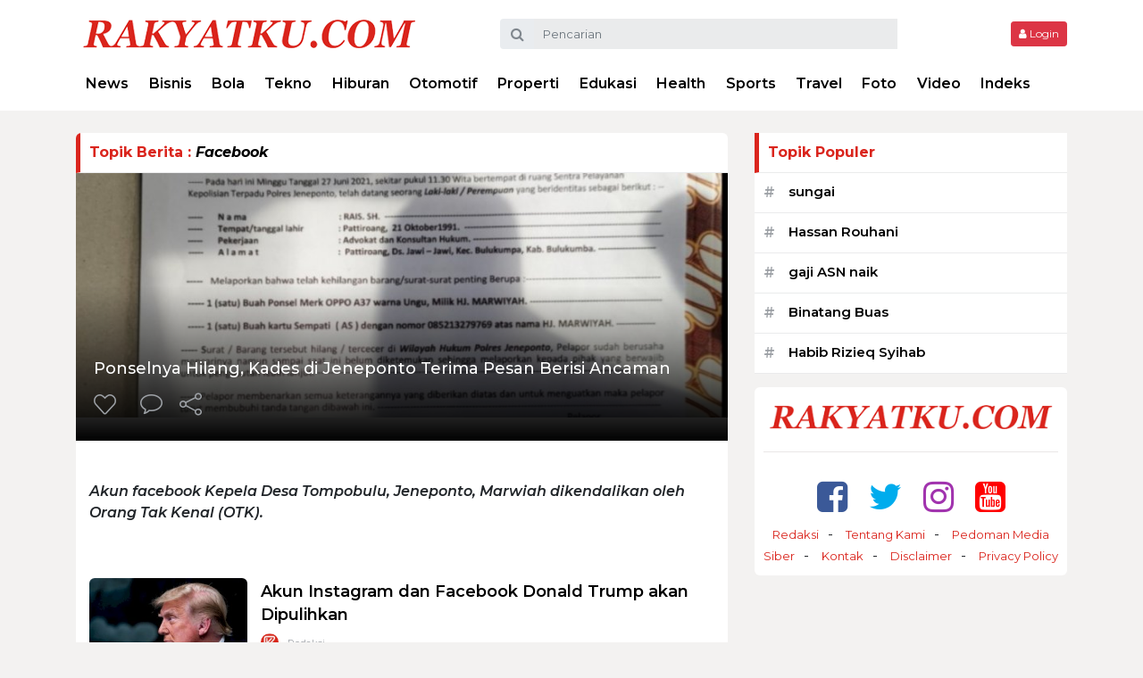

--- FILE ---
content_type: text/html; charset=UTF-8
request_url: https://rakyatku.com/tag/facebook?url=rakyatku.com/read/201890/ponselnya-hilang-kades-di-jeneponto-terima-pesan-berisi-ancaman
body_size: 6934
content:
<!DOCTYPE html>
<html xmlns="http://www.w3.org/1999/xhtml" lang="id-ID" xml:lang="id">

<head>
    <meta charset="utf-8">
    <meta name="viewport" content="width=device-width, initial-scale=1.0, shrink-to-fit=no">
    <title>Facebook - Ponselnya Hilang, Kades di Jeneponto Terima Pesan Berisi Ancaman</title>
    <link rel="preload" href="https://cdn.rakyatku.com/assets/desktop/css/styles.css?v=1.0.3" as="style" onload="this.rel='stylesheet'">
    <link rel="preload" href="https://cdn.rakyatku.com/assets/desktop/bootstrap/css/bootstrap.min.css" as="style" onload="this.rel='stylesheet'">
    <link rel="preload" href="https://cdn.rakyatku.com/assets/desktop/fonts/font-awesome.min.css" as="style" onload="this.rel='stylesheet'">
    <link rel="preload" href="https://cdn.rakyatku.com/assets/desktop/fonts/simple-line-icons.min.css" as="style" onload="this.rel='stylesheet'">
    <link rel="preload" href="https://cdn.rakyatku.com/assets/desktop/js/jquery.min.js" as="script">
    <link rel="preconnect" href="https://fonts.googleapis.com">
    <link rel="preconnect" href="https://fonts.gstatic.com" crossorigin>
    <link rel="preconnect" href="https://www.googletagmanager.com" />
    <link rel="preload" href="https://fonts.googleapis.com/css?family=Montserrat:400,400i,500,500i,600,600i,700,700i,800,800i,900,900i&display=swap" as="style" onload="this.rel='stylesheet'">
    <link href="//securepubads.g.doubleclick.net" rel="dns-prefetch">
    <link href="//cdn.rakyatku.com" rel="dns-prefetch">
    <link href="//static.criteo.net" rel="dns-prefetch">
    <link href="//bidder.criteo.com" rel="dns-prefetch">
    <link href="//rtax.criteo.com" rel="dns-prefetch">
    <link href="//tpc.googlesyndication.com" rel="dns-prefetch">
    <link href="//cm.g.doubleclick.net" rel="dns-prefetch">
    <link href="//rakyatku.com" rel="dns-prefetch">
    <link href="//www.rakyatku.com" rel="dns-prefetch">
    <link href="//www.facebook.com" rel="dns-prefetch">
    <link href="//connect.facebook.net" rel="dns-prefetch">
    <link href="//code.jquery.com" rel="dns-prefetch">
    <link href="//mc.yandex.ru" rel="dns-prefetch">
    <meta http-equiv="Content-Type" content="text/html; charset=UTF-8" />
	<meta name="title" content="Facebook - Ponselnya Hilang, Kades di Jeneponto Terima Pesan Berisi Ancaman" />
	<meta name="description" content="Berita dan foto terbaru tentang Facebook - Ponselnya Hilang, Kades di Jeneponto Terima Pesan Berisi Ancaman" />
	<meta name="keywords" content="berita, akun facebook, kepala desa , tompobulu, jeneponto, diretas, ancaman" />
	<meta name="news_keywords" content="berita, akun facebook, kepala desa , tompobulu, jeneponto, diretas, ancaman" />
	<meta name="googlebot-news" content="index, follow"/>
	<meta name="googlebot-image" content="index,follow"/>
	<meta name="googlebot" content="index, follow"/>
	<meta name="author" content="Rakyatku.Com">
	<meta name="robots" content="index, follow, max-image-preview:large"/>
	<meta name="language" content="id"/>
	<meta name="geo.country" content="id"/>
	<meta http-equiv="content-language" content="In-Id"/>
	<meta name="geo.placename" content="Indonesia"/>
	<meta content="https://rakyatku.com/tag/facebook?url=rakyatku.com/read/201890/ponselnya-hilang-kades-di-jeneponto-terima-pesan-berisi-ancaman" itemprop="url"/>
	<meta name="thumbnailUrl" content="https://cdn.rakyatku.com/imageresize/images/1624773962_kades-jeneponto.jpg" itemprop="thumbnailUrl"/>
	<link rel="canonical" href="https://rakyatku.com/tag/facebook?url=rakyatku.com/read/201890/ponselnya-hilang-kades-di-jeneponto-terima-pesan-berisi-ancaman"/>
	<meta name="google-site-verification" content="Bzr7bf8U8x1J9H3ssTOZ8KOKRHhiGFkNUmXdQhdL5M0" />
	<meta name="yandex-verification" content="1de395d59ddaa591" />
	<meta name="msvalidate.01" content="C890CFE9FF0C08DB4E0AD167C7F30060" />
	<meta name="alexaVerifyID" content="YZIRl1aQibl0fn" />
	<meta property="article:publisher" content="https://www.facebook.com/rakyatkucom/" />
	<meta property="article:published_time" content="2021-06-27T14:06:33+08:00" />
	<!-- Meta Open Graph -->
	<meta property="og:type" content="article"/>
	<meta property="og:url" content="https://rakyatku.com/tag/facebook?url=rakyatku.com/read/201890/ponselnya-hilang-kades-di-jeneponto-terima-pesan-berisi-ancaman"/>
	<meta property="og:title" content="Facebook - Ponselnya Hilang, Kades di Jeneponto Terima Pesan Berisi Ancaman"/>
	<meta property="og:description" content="Berita dan foto terbaru tentang Facebook - Ponselnya Hilang, Kades di Jeneponto Terima Pesan Berisi Ancaman"/>
	<meta property="og:image" content="https://cdn.rakyatku.com/imageresize/images/1624773962_kades-jeneponto.jpg"/>
	<meta property="og:site_name" content="Rakyatku.Com"/>
	<meta property="og:locale" content="id_ID" />
	<meta property="fb:pages" content="422381585213364" />
	<meta property="fb:app_id" content="633894270083518" />
	<!-- Meta Twitter -->
	<meta name="twitter:card" content="summary_large_image"/>
	<meta name="twitter:site" content="@rakyatkucom"/>
	<meta name="twitter:creator" content="@rakyatkucom">
	<meta name="twitter:title" content="Facebook - Ponselnya Hilang, Kades di Jeneponto Terima Pesan Berisi Ancaman"/>
	<meta name="twitter:description" content="Berita dan foto terbaru tentang Facebook - Ponselnya Hilang, Kades di Jeneponto Terima Pesan Berisi Ancaman"/>
	<meta name="twitter:image" content="https://cdn.rakyatku.com/imageresize/images/1624773962_kades-jeneponto.jpg"/>
	
	<script type="application/ld+json">
	{"@context":"https://schema.org","@type":"WebPage","headline":"Facebook - Ponselnya Hilang, Kades di Jeneponto Terima Pesan Berisi Ancaman","url":"https://rakyatku.com/tag/facebook?url=rakyatku.com/read/201890/ponselnya-hilang-kades-di-jeneponto-terima-pesan-berisi-ancaman","datePublished":"2021-06-27T14:06:33+08:00","image":"https://cdn.rakyatku.com/imageresize/images/1624773962_kades-jeneponto.jpg","thumbnailUrl":"https://cdn.rakyatku.com/imageresize/images/1624773962_kades-jeneponto.jpg&width=177&height=117"}
	</script>
	<script type="application/ld+json">
	{"@context":"https://schema.org","@type":"NewsArticle","headline":"Facebook - Ponselnya Hilang, Kades di Jeneponto Terima Pesan Berisi Ancaman","datePublished":"2021-06-27T14:06:33+08:00","dateModified":"2021-06-27T14:06:33+08:00","mainEntityOfPage":{"@type":"WebPage","@id":"https://rakyatku.com/tag/facebook?url=rakyatku.com/read/201890/ponselnya-hilang-kades-di-jeneponto-terima-pesan-berisi-ancaman/#webpage"},"image":{"@type":"ImageObject","@id":"https://rakyatku.com/tag/facebook?url=rakyatku.com/read/201890/ponselnya-hilang-kades-di-jeneponto-terima-pesan-berisi-ancaman/#primaryimage","url":"https://cdn.rakyatku.com/imageresize/images/1624773962_kades-jeneponto.jpg","width":700,"height":393},"author":{"@type":"Person","name":"Fathul Khair Akmal"},"publisher":{"@type":"Organization","@id":"https://rakyatku.com/#organization","name":"Rakyatku.Com","logo":{"@type":"ImageObject","url":"https://cdn.rakyatku.com/assets/images/logo_schema_v2.png","width":240,"height":41}}}
	</script>
	<script type="application/ld+json">
	{"@context":"https://schema.org","@type":"Article","@id":"https://rakyatku.com/tag/facebook?url=rakyatku.com/read/201890/ponselnya-hilang-kades-di-jeneponto-terima-pesan-berisi-ancaman/#article","isPartOf":{"@id":"https://rakyatku.com/tag/facebook?url=rakyatku.com/read/201890/ponselnya-hilang-kades-di-jeneponto-terima-pesan-berisi-ancaman/#webpage"},"author":{"@type":"Person","name":"Fathul Khair Akmal"},"headline":"Facebook - Ponselnya Hilang, Kades di Jeneponto Terima Pesan Berisi Ancaman","datePublished":"2021-06-27T14:06:33+08:00","dateModified":"2021-06-27T14:06:33+08:00","mainEntityOfPage":{"@id":"https://rakyatku.com/tag/facebook?url=rakyatku.com/read/201890/ponselnya-hilang-kades-di-jeneponto-terima-pesan-berisi-ancaman/#webpage"},"publisher":{"@id":"https://rakyatku.com/#organization"},"image":{"@id":"https://rakyatku.com/tag/facebook?url=rakyatku.com/read/201890/ponselnya-hilang-kades-di-jeneponto-terima-pesan-berisi-ancaman/#primaryimage"},"keywords":["berita","akun facebook","kepala desa ","tompobulu","jeneponto","diretas","ancaman"],"inLanguage":"id-ID"}
	</script>
	    
    <link rel="shortcut icon" href="https://cdn.rakyatku.com/assets/ico/favicon.ico">
    <link rel="apple-touch-icon" sizes="120x120" href="https://cdn.rakyatku.com/assets/ico/apple-touch-icon-120x120.png">
    <link rel="icon" type="image/png" sizes="32x32" href="https://cdn.rakyatku.com/assets/ico/32.png">
    <link rel="icon" type="image/png" sizes="16x16" href="https://cdn.rakyatku.com/assets/ico/favicon.png">
    <link rel="stylesheet" href="https://cdn.rakyatku.com/assets/desktop/bootstrap/css/bootstrap.min.css">
    <link rel="stylesheet" href="https://fonts.googleapis.com/css?family=Montserrat:400,400i,500,500i,600,600i,700,700i,800,800i,900,900i&display=swap">
    <link rel="stylesheet" href="https://cdn.rakyatku.com/assets/desktop/fonts/font-awesome.min.css">
    <link rel="stylesheet" href="https://cdn.rakyatku.com/assets/desktop/fonts/simple-line-icons.min.css">
    <link rel="stylesheet" href="https://cdn.rakyatku.com/assets/desktop/css/styles.css?v=1.0.3">
    <script>
        var baseurl = "https://rakyatku.com/"
    </script>
    <script src="https://cdn.rakyatku.com/assets/desktop/js/jquery.min.js"></script>
    <script src="https://cdn.rakyatku.com/assets/ads/ads_client.js"></script>
    <link rel="manifest" href="/manifest.json">
    <link rel="manifest" href="https://rakyatku.com/manifest.json" />
            <meta name="theme-color" content="#da251d" />
    <meta name="msapplication-TileColor" content="#da251d" />
    <meta name="apple-mobile-web-app-status-bar-style" content="#da251d">

    
    <!-- Global site tag (gtag.js) - Google Analytics -->
    <script async src="https://www.googletagmanager.com/gtag/js?id=G-G8CVGM4RYW"></script>
    <script>
        window.dataLayer = window.dataLayer || [];
        function gtag() { dataLayer.push(arguments); }
        gtag('js', new Date());
        gtag('config', 'G-G8CVGM4RYW');
        gtag('config', 'UA-65625852-1', {"anonymize_ip":true});
        gtag('config', 'UA-65625852-16', {"anonymize_ip":true});
    </script>

    <script async src="https://securepubads.g.doubleclick.net/tag/js/gpt.js"></script>
    <script>
        window.googletag = window.googletag || {
            cmd: []
        };
        googletag.cmd.push(function() {
            googletag.defineSlot('/76322622/center-ads-1', [
                [320, 100],
                [580, 400],
                [336, 280],
                [300, 250],
                [728, 90]
            ], 'div-gpt-ad-1629365396650-0').addService(googletag.pubads());
            googletag.defineSlot('/76322622/Native_Ads1_Desktop', ['fluid'], 'div-gpt-ad-1596525167341-0').addService(googletag.pubads());
            googletag.defineSlot('/76322622/Native_Ads2_Desktop', ['fluid'], 'div-gpt-ad-1596525261563-0').addService(googletag.pubads());
            googletag.defineSlot('/76322622/Native_Ads3_Desktop', ['fluid'], 'div-gpt-ad-1596525300810-0').addService(googletag.pubads());
            googletag.defineSlot('/76322622/Native_Ads4_Desktop', ['fluid'], 'div-gpt-ad-1596525341685-0').addService(googletag.pubads());
            googletag.defineSlot('/76322622/Native_Ads5_Desktop', ['fluid'], 'div-gpt-ad-1596525464435-0').addService(googletag.pubads());
            googletag.pubads().enableSingleRequest();
            googletag.pubads().collapseEmptyDivs();
            googletag.enableServices();
        });
    </script>

    <!-- S:Feedify -->
        <script id="feedify_webscript">
        var feedify = feedify || {};
        window.feedify_options={
            fedify_url:"https://feedify.net/",
            pkey:"BJJ2GfoejnYvy2mmKLjLPQeGwoKXQ4hr9fcfHAFJZ3sdNds-gQOroKo1-OLa2WieHI7asvrlIlfLxdVjNxe2luM"
        };
        (function (window, document){
            function addScript( script_url ){
                var s = document.createElement('script');
                s.type = 'text/javascript';
                s.src = script_url;
                document.getElementsByTagName('head')[0].appendChild(s);
            }
            addScript('https://cdn.feedify.net/getjs/feedbackembad-min-3.0.js');
            // addScript('https://tpcf.feedify.net/uploads/settings/3039e35463db894114d3a923cd76afc4.js?ts=' + Math.random());
        })(window, document);
    </script>
        <!-- E:Feedify -->

    <!-- S:Google Ads -->
    <script data-ad-client="ca-pub-4623143311711546" async src="https://pagead2.googlesyndication.com/pagead/js/adsbygoogle.js"></script>
    <!-- E:Google Ads -->

    <!-- S:Unibots -->
    <!-- <script async src="https://cdn.unibotscdn.com/ubplayer/player.js"></script> -->
    <!-- E:Unibots -->
</head>

<body>
    <header>
        <div class="container">
            <div class="row align-items-center">
                <div class="col-5">
                    <div class="logo-header"><a href="https://rakyatku.com/" title="Home"><img class="img-fluid" src="https://cdn.rakyatku.com/assets/desktop/img/logo-header.png" alt="logo Rakyatku.Com"></a></div>
                </div>
                <div class="col-5">
                    <div class="txt_search">
                        <form method="get" action="https://rakyatku.com/srch">
                            <div class="form-group">
                                <div class="input-group">
                                    <div class="input-group-prepend">
                                        <span class="input-group-text"><i class="fa fa-search"></i></span>
                                    </div>
                                    <input class="form-control" type="text" placeholder="Pencarian" name="q">
                                    <input type="hidden" placeholder="Pencarian" name="type" value="content">
                                </div>
                            </div>
                        </form>
                    </div>
                </div>
                <div class="col-2">
                    <div class="div_login_logout text-right">
                                                    <a href="https://rakyatku.com/login" title="Login Rakyatku.Com" class="btn btn-danger btn-sm" type="button"><i class="fa fa-user"></i>&nbsp;Login</a>
                                            </div>
                </div>
            </div>
            <div class="navs">
    <ul class="nav">
                    <li class="nav-item ">
                <a class="nav-link " title="News" href="https://rakyatku.com/category/news">News</a>
            </li>
                    <li class="nav-item ">
                <a class="nav-link " title="Bisnis" href="https://rakyatku.com/category/bisnis">Bisnis</a>
            </li>
                    <li class="nav-item ">
                <a class="nav-link " title="Bola" href="https://rakyatku.com/category/-bola">Bola</a>
            </li>
                    <li class="nav-item ">
                <a class="nav-link " title="Tekno" href="https://rakyatku.com/category/tekno">Tekno</a>
            </li>
                    <li class="nav-item ">
                <a class="nav-link " title="Hiburan" href="https://rakyatku.com/category/hiburan">Hiburan</a>
            </li>
                    <li class="nav-item ">
                <a class="nav-link " title="Otomotif" href="https://rakyatku.com/category/otomotif">Otomotif</a>
            </li>
                    <li class="nav-item ">
                <a class="nav-link " title="Properti" href="https://rakyatku.com/category/properti">Properti</a>
            </li>
                    <li class="nav-item ">
                <a class="nav-link " title="Edukasi" href="https://rakyatku.com/category/edukasi">Edukasi</a>
            </li>
                    <li class="nav-item ">
                <a class="nav-link " title="Health" href="https://rakyatku.com/category/-health">Health</a>
            </li>
                    <li class="nav-item ">
                <a class="nav-link " title="Sports" href="https://rakyatku.com/category/sports">Sports</a>
            </li>
                    <li class="nav-item ">
                <a class="nav-link " title="Travel" href="https://rakyatku.com/category/travel">Travel</a>
            </li>
                    <li class="nav-item ">
                <a class="nav-link " title="Foto" href="https://rakyatku.com/category/foto">Foto</a>
            </li>
                <li class="nav-item"><a class="nav-link" href="https://rakyatku.com/video" title="Berita Video">Video</a></li>
        <li class="nav-item"><a class="nav-link" href="https://rakyatku.com/indeks" title="Indeks Berita">Indeks</a></li>
    </ul>
</div>        </div>
    </header><div id="main">
    <div class="container">
        <div class="wrapper">
            <div class="row">
                <div class="col-8">
                    <div class="terbaru_list">
                        <div class="title_box">Topik Berita : <i>Facebook</i></div>
                                                    <div class="div_headline" style="height: 300px;border-radius:0px">
                                <div class="img_hl">
                                    <a href="https://rakyatku.com/read/201890/ponselnya-hilang-kades-di-jeneponto-terima-pesan-berisi-ancaman" title="Ponselnya Hilang, Kades di Jeneponto Terima Pesan Berisi Ancaman">
                                        <img class="w-100 lazyload" src="https://cdn.rakyatku.com/imageresize/images/1624773962_kades-jeneponto.jpg&width=20&height=11" data-src="https://cdn.rakyatku.com/imageresize/images/1624773962_kades-jeneponto.jpg&width=800&height=300" alt="Ponselnya Hilang, Kades di Jeneponto Terima Pesan Berisi Ancaman">
                                    </a>
                                </div>
                                <div class="hl_caption">
                                    <div class="title_hl">
                                        <a href="https://rakyatku.com/read/201890/ponselnya-hilang-kades-di-jeneponto-terima-pesan-berisi-ancaman" title="Ponselnya Hilang, Kades di Jeneponto Terima Pesan Berisi Ancaman">Ponselnya Hilang, Kades di Jeneponto Terima Pesan Berisi Ancaman</a>
                                    </div>
                                    <div class="like_comment">
                                        <a class="love_post posts" data-id="201890" href="" title="Like Post"><i class="icon-heart"></i>
                                            <span class='countlike' data-id='201890' style="display:none;">0</span>
                                        </a>
                                        <a class="comment_post" title="Comment Post" href="javascript:void(0)" onclick="commentHome('https://rakyatku.com/read/201890/ponselnya-hilang-kades-di-jeneponto-terima-pesan-berisi-ancaman')"><i class="icon-bubble"></i></a>
                                        <a class="share_post" title="Share Post" href="javascript:void(0);" data-title="Ponselnya Hilang, Kades di Jeneponto Terima Pesan Berisi Ancaman" data-image="1624773962_kades-jeneponto.jpg" data-url="https://rakyatku.com/read/201890/ponselnya-hilang-kades-di-jeneponto-terima-pesan-berisi-ancaman"><i class="icon-share"></i></a>
                                    </div>
                                </div>
                            </div>
                            <div class="content_post">
                                <div class="description_post">
                                    <p>Akun facebook Kepela Desa Tompobulu, Jeneponto, Marwiah dikendalikan oleh Orang Tak Kenal (OTK).</p>
                                </div>
                            </div>
                        
                                                    <div class="content_terbaru">
                                <div class="img_terbaru">
                                    <a href="https://rakyatku.com/read/220419/akun-instagram-dan-facebook-donald-trump-akan-dipulihkan" title="Akun Instagram dan Facebook Donald Trump akan Dipulihkan">
                                        <img class="w-100 lazyload" src="https://cdn.rakyatku.com/imageresize/images/1610154995_donald-trump.jpg&width=20&height=11" data-src="https://cdn.rakyatku.com/imageresize/images/1610154995_donald-trump.jpg&width=265&height=175" alt="Akun Instagram dan Facebook Donald Trump akan Dipulihkan">
                                    </a>
                                </div>
                                <div class="opt_terbaru">
                                    <h3 class="title_terbaru">
                                        <a title="Akun Instagram dan Facebook Donald Trump akan Dipulihkan" href="https://rakyatku.com/read/220419/akun-instagram-dan-facebook-donald-trump-akan-dipulihkan">Akun Instagram dan Facebook Donald Trump akan Dipulihkan</a>
                                    </h3>
                                    <div class="author_terbaru">
                                        <div class="img">
                                            <a href="https://rakyatku.com/editor/28/redaksi" title="Redaksi">
                                                <img src="https://cdn.rakyatku.com/imageresize/images/1595914551pp_rakyatku.jpg&width=100&height=100" width="20px" alt="Redaksi">
                                            </a>
                                        </div>
                                        <div class="opt_author_terbaru">
                                            <a href="https://rakyatku.com/editor/28/redaksi" title="Redaksi">Redaksi</a>
                                        </div>
                                        <div class="clearfix"></div>
                                    </div>
                                    <div class="date_category">
                                        <a href="https://rakyatku.com/category/news" title="Kategori News">News</a>
                                        <span>&nbsp;- 26 Januari 2023 07:55</span>
                                    </div>
                                    <div class="like_comment">
                                        <a class="love_post posts" data-id="220419" href="" title="Like Post"><i class="icon-heart"></i>
                                            <span class='countlike' data-id='220419' style="display:none;">0</span>
                                        </a>
                                        <a class="comment_post" title="Comment Post" href="javascript:void(0)" onclick="commentHome('https://rakyatku.com/read/220419/akun-instagram-dan-facebook-donald-trump-akan-dipulihkan')"><i class="icon-bubble"></i></a>
                                        <a class="share_post" title="Share Post" href="javascript:void(0);" data-title="Akun Instagram dan Facebook Donald Trump akan Dipulihkan" data-image="1610154995_donald-trump.jpg" data-url="https://rakyatku.com/read/220419/akun-instagram-dan-facebook-donald-trump-akan-dipulihkan"><i class="icon-share"></i></a>
                                    </div>
                                </div>
                            </div>

                                                    <div class="content_terbaru">
                                <div class="img_terbaru">
                                    <a href="https://rakyatku.com/read/213904/pria-ini-bunuh-seorang-gadis-yang-tolak-permintaan-pertemanannya-di-facebook" title="Pria Ini Bunuh Seorang Gadis yang Tolak Permintaan Pertemanannya di Facebook ">
                                        <img class="w-100 lazyload" src="https://cdn.rakyatku.com/imageresize/images/1655739088_img20220620232440.jpg&width=20&height=11" data-src="https://cdn.rakyatku.com/imageresize/images/1655739088_img20220620232440.jpg&width=265&height=175" alt="Pria Ini Bunuh Seorang Gadis yang Tolak Permintaan Pertemanannya di Facebook ">
                                    </a>
                                </div>
                                <div class="opt_terbaru">
                                    <h3 class="title_terbaru">
                                        <a title="Pria Ini Bunuh Seorang Gadis yang Tolak Permintaan Pertemanannya di Facebook " href="https://rakyatku.com/read/213904/pria-ini-bunuh-seorang-gadis-yang-tolak-permintaan-pertemanannya-di-facebook">Pria Ini Bunuh Seorang Gadis yang Tolak Permintaan Pertemanannya di Facebook </a>
                                    </h3>
                                    <div class="author_terbaru">
                                        <div class="img">
                                            <a href="https://rakyatku.com/editor/31/usman-pala" title="Usman Pala">
                                                <img src="https://cdn.rakyatku.com/imageresize/images/1640938993usman.jpg&width=100&height=100" width="20px" alt="Usman Pala">
                                            </a>
                                        </div>
                                        <div class="opt_author_terbaru">
                                            <a href="https://rakyatku.com/editor/31/usman-pala" title="Usman Pala">Usman Pala</a>
                                        </div>
                                        <div class="clearfix"></div>
                                    </div>
                                    <div class="date_category">
                                        <a href="https://rakyatku.com/category/news" title="Kategori News">News</a>
                                        <span>&nbsp;- 20 Juni 2022 23:32</span>
                                    </div>
                                    <div class="like_comment">
                                        <a class="love_post posts" data-id="213904" href="" title="Like Post"><i class="icon-heart"></i>
                                            <span class='countlike' data-id='213904' style="display:none;">0</span>
                                        </a>
                                        <a class="comment_post" title="Comment Post" href="javascript:void(0)" onclick="commentHome('https://rakyatku.com/read/213904/pria-ini-bunuh-seorang-gadis-yang-tolak-permintaan-pertemanannya-di-facebook')"><i class="icon-bubble"></i></a>
                                        <a class="share_post" title="Share Post" href="javascript:void(0);" data-title="Pria Ini Bunuh Seorang Gadis yang Tolak Permintaan Pertemanannya di Facebook " data-image="1655739088_img20220620232440.jpg" data-url="https://rakyatku.com/read/213904/pria-ini-bunuh-seorang-gadis-yang-tolak-permintaan-pertemanannya-di-facebook"><i class="icon-share"></i></a>
                                    </div>
                                </div>
                            </div>

                                                    <div class="content_terbaru">
                                <div class="img_terbaru">
                                    <a href="https://rakyatku.com/read/210667/izinkan-pengguna-unggah-ujaran-kekerasan-kepada-rusia-meta-berikan-contoh" title="Izinkan Pengguna Unggah Ujaran Kekerasan kepada Rusia, Meta Berikan Contoh">
                                        <img class="w-100 lazyload" src="https://cdn.rakyatku.com/imageresize/images/1647045676_ilustrasi-facebook-instagram.jpg&width=20&height=11" data-src="https://cdn.rakyatku.com/imageresize/images/1647045676_ilustrasi-facebook-instagram.jpg&width=265&height=175" alt="Izinkan Pengguna Unggah Ujaran Kekerasan kepada Rusia, Meta Berikan Contoh">
                                    </a>
                                </div>
                                <div class="opt_terbaru">
                                    <h3 class="title_terbaru">
                                        <a title="Izinkan Pengguna Unggah Ujaran Kekerasan kepada Rusia, Meta Berikan Contoh" href="https://rakyatku.com/read/210667/izinkan-pengguna-unggah-ujaran-kekerasan-kepada-rusia-meta-berikan-contoh">Izinkan Pengguna Unggah Ujaran Kekerasan kepada Rusia, Meta Berikan Contoh</a>
                                    </h3>
                                    <div class="author_terbaru">
                                        <div class="img">
                                            <a href="https://rakyatku.com/editor/22/nur-hidayat-said" title="Nur Hidayat Said">
                                                <img src="https://cdn.rakyatku.com/imageresize/images/1595909267pp_dayat.jpg&width=100&height=100" width="20px" alt="Nur Hidayat Said">
                                            </a>
                                        </div>
                                        <div class="opt_author_terbaru">
                                            <a href="https://rakyatku.com/editor/22/nur-hidayat-said" title="Nur Hidayat Said">Nur Hidayat Said</a>
                                        </div>
                                        <div class="clearfix"></div>
                                    </div>
                                    <div class="date_category">
                                        <a href="https://rakyatku.com/category/tekno" title="Kategori Tekno">Tekno</a>
                                        <span>&nbsp;- 12 Maret 2022 08:42</span>
                                    </div>
                                    <div class="like_comment">
                                        <a class="love_post posts" data-id="210667" href="" title="Like Post"><i class="icon-heart"></i>
                                            <span class='countlike' data-id='210667' style="display:none;">0</span>
                                        </a>
                                        <a class="comment_post" title="Comment Post" href="javascript:void(0)" onclick="commentHome('https://rakyatku.com/read/210667/izinkan-pengguna-unggah-ujaran-kekerasan-kepada-rusia-meta-berikan-contoh')"><i class="icon-bubble"></i></a>
                                        <a class="share_post" title="Share Post" href="javascript:void(0);" data-title="Izinkan Pengguna Unggah Ujaran Kekerasan kepada Rusia, Meta Berikan Contoh" data-image="1647045676_ilustrasi-facebook-instagram.jpg" data-url="https://rakyatku.com/read/210667/izinkan-pengguna-unggah-ujaran-kekerasan-kepada-rusia-meta-berikan-contoh"><i class="icon-share"></i></a>
                                    </div>
                                </div>
                            </div>

                                                    <div class="content_terbaru">
                                <div class="img_terbaru">
                                    <a href="https://rakyatku.com/read/208338/prancis-denda-google-dan-facebook-rp3-triliun-lebih-gara-gara-klik-paksaan" title="Prancis Denda Google dan Facebook Rp3 Triliun Lebih gara-gara &quot;Klik Paksaan&quot;">
                                        <img class="w-100 lazyload" src="https://cdn.rakyatku.com/imageresize/images/hoaks-pilkada-google-anadolu-agency.jpg&width=20&height=11" data-src="https://cdn.rakyatku.com/imageresize/images/hoaks-pilkada-google-anadolu-agency.jpg&width=265&height=175" alt="Prancis Denda Google dan Facebook Rp3 Triliun Lebih gara-gara "Klik Paksaan"">
                                    </a>
                                </div>
                                <div class="opt_terbaru">
                                    <h3 class="title_terbaru">
                                        <a title="Prancis Denda Google dan Facebook Rp3 Triliun Lebih gara-gara "Klik Paksaan"" href="https://rakyatku.com/read/208338/prancis-denda-google-dan-facebook-rp3-triliun-lebih-gara-gara-klik-paksaan">Prancis Denda Google dan Facebook Rp3 Triliun Lebih gara-gara "Klik Paksaan"</a>
                                    </h3>
                                    <div class="author_terbaru">
                                        <div class="img">
                                            <a href="https://rakyatku.com/editor/22/nur-hidayat-said" title="Nur Hidayat Said">
                                                <img src="https://cdn.rakyatku.com/imageresize/images/1595909267pp_dayat.jpg&width=100&height=100" width="20px" alt="Nur Hidayat Said">
                                            </a>
                                        </div>
                                        <div class="opt_author_terbaru">
                                            <a href="https://rakyatku.com/editor/22/nur-hidayat-said" title="Nur Hidayat Said">Nur Hidayat Said</a>
                                        </div>
                                        <div class="clearfix"></div>
                                    </div>
                                    <div class="date_category">
                                        <a href="https://rakyatku.com/category/tekno" title="Kategori Tekno">Tekno</a>
                                        <span>&nbsp;- 07 Januari 2022 10:09</span>
                                    </div>
                                    <div class="like_comment">
                                        <a class="love_post posts" data-id="208338" href="" title="Like Post"><i class="icon-heart"></i>
                                            <span class='countlike' data-id='208338' style="display:none;">0</span>
                                        </a>
                                        <a class="comment_post" title="Comment Post" href="javascript:void(0)" onclick="commentHome('https://rakyatku.com/read/208338/prancis-denda-google-dan-facebook-rp3-triliun-lebih-gara-gara-klik-paksaan')"><i class="icon-bubble"></i></a>
                                        <a class="share_post" title="Share Post" href="javascript:void(0);" data-title="Prancis Denda Google dan Facebook Rp3 Triliun Lebih gara-gara &quot;Klik Paksaan&quot;" data-image="hoaks-pilkada-google-anadolu-agency.jpg" data-url="https://rakyatku.com/read/208338/prancis-denda-google-dan-facebook-rp3-triliun-lebih-gara-gara-klik-paksaan"><i class="icon-share"></i></a>
                                    </div>
                                </div>
                            </div>

                                                    <div class="content_terbaru">
                                <div class="img_terbaru">
                                    <a href="https://rakyatku.com/read/201252/mark-zuckerberg-bolehkan-karyawan-facebook-wfh-selamanya" title="Mark Zuckerberg Bolehkan Karyawan Facebook WFH Selamanya">
                                        <img class="w-100 lazyload" src="https://cdn.rakyatku.com/imageresize/images/1623479861_mark-zuckerberg-cnbc.jpg&width=20&height=11" data-src="https://cdn.rakyatku.com/imageresize/images/1623479861_mark-zuckerberg-cnbc.jpg&width=265&height=175" alt="Mark Zuckerberg Bolehkan Karyawan Facebook WFH Selamanya">
                                    </a>
                                </div>
                                <div class="opt_terbaru">
                                    <h3 class="title_terbaru">
                                        <a title="Mark Zuckerberg Bolehkan Karyawan Facebook WFH Selamanya" href="https://rakyatku.com/read/201252/mark-zuckerberg-bolehkan-karyawan-facebook-wfh-selamanya">Mark Zuckerberg Bolehkan Karyawan Facebook WFH Selamanya</a>
                                    </h3>
                                    <div class="author_terbaru">
                                        <div class="img">
                                            <a href="https://rakyatku.com/editor/22/nur-hidayat-said" title="Nur Hidayat Said">
                                                <img src="https://cdn.rakyatku.com/imageresize/images/1595909267pp_dayat.jpg&width=100&height=100" width="20px" alt="Nur Hidayat Said">
                                            </a>
                                        </div>
                                        <div class="opt_author_terbaru">
                                            <a href="https://rakyatku.com/editor/22/nur-hidayat-said" title="Nur Hidayat Said">Nur Hidayat Said</a>
                                        </div>
                                        <div class="clearfix"></div>
                                    </div>
                                    <div class="date_category">
                                        <a href="https://rakyatku.com/category/bisnis" title="Kategori Bisnis">Bisnis</a>
                                        <span>&nbsp;- 12 Juni 2021 16:14</span>
                                    </div>
                                    <div class="like_comment">
                                        <a class="love_post posts" data-id="201252" href="" title="Like Post"><i class="icon-heart"></i>
                                            <span class='countlike' data-id='201252' style="display:none;">0</span>
                                        </a>
                                        <a class="comment_post" title="Comment Post" href="javascript:void(0)" onclick="commentHome('https://rakyatku.com/read/201252/mark-zuckerberg-bolehkan-karyawan-facebook-wfh-selamanya')"><i class="icon-bubble"></i></a>
                                        <a class="share_post" title="Share Post" href="javascript:void(0);" data-title="Mark Zuckerberg Bolehkan Karyawan Facebook WFH Selamanya" data-image="1623479861_mark-zuckerberg-cnbc.jpg" data-url="https://rakyatku.com/read/201252/mark-zuckerberg-bolehkan-karyawan-facebook-wfh-selamanya"><i class="icon-share"></i></a>
                                    </div>
                                </div>
                            </div>

                                                    <div class="content_terbaru">
                                <div class="img_terbaru">
                                    <a href="https://rakyatku.com/read/201142/pesan-lambat-terkirim-whatsapp-dan-instagram-sempat-down-di-indonesia-dan-beberapa-negara" title="Pesan Lambat Terkirim, Whatsapp dan Instagram Sempat Down di Indonesia dan Beberapa Negara">
                                        <img class="w-100 lazyload" src="https://cdn.rakyatku.com/imageresize/images/whatsappapapapa.jpg&width=20&height=11" data-src="https://cdn.rakyatku.com/imageresize/images/whatsappapapapa.jpg&width=265&height=175" alt="Pesan Lambat Terkirim, Whatsapp dan Instagram Sempat Down di Indonesia dan Beberapa Negara">
                                    </a>
                                </div>
                                <div class="opt_terbaru">
                                    <h3 class="title_terbaru">
                                        <a title="Pesan Lambat Terkirim, Whatsapp dan Instagram Sempat Down di Indonesia dan Beberapa Negara" href="https://rakyatku.com/read/201142/pesan-lambat-terkirim-whatsapp-dan-instagram-sempat-down-di-indonesia-dan-beberapa-negara">Pesan Lambat Terkirim, Whatsapp dan Instagram Sempat Down di Indonesia dan Beberapa Negara</a>
                                    </h3>
                                    <div class="author_terbaru">
                                        <div class="img">
                                            <a href="https://rakyatku.com/editor/16/fathul-khair-akmal" title="Fathul Khair Akmal">
                                                <img src="https://cdn.rakyatku.com/imageresize/images/1595000990fathul.jpeg&width=100&height=100" width="20px" alt="Fathul Khair Akmal">
                                            </a>
                                        </div>
                                        <div class="opt_author_terbaru">
                                            <a href="https://rakyatku.com/editor/16/fathul-khair-akmal" title="Fathul Khair Akmal">Fathul Khair Akmal</a>
                                        </div>
                                        <div class="clearfix"></div>
                                    </div>
                                    <div class="date_category">
                                        <a href="https://rakyatku.com/category/tekno" title="Kategori Tekno">Tekno</a>
                                        <span>&nbsp;- 10 Juni 2021 09:17</span>
                                    </div>
                                    <div class="like_comment">
                                        <a class="love_post posts" data-id="201142" href="" title="Like Post"><i class="icon-heart"></i>
                                            <span class='countlike' data-id='201142' style="display:none;">0</span>
                                        </a>
                                        <a class="comment_post" title="Comment Post" href="javascript:void(0)" onclick="commentHome('https://rakyatku.com/read/201142/pesan-lambat-terkirim-whatsapp-dan-instagram-sempat-down-di-indonesia-dan-beberapa-negara')"><i class="icon-bubble"></i></a>
                                        <a class="share_post" title="Share Post" href="javascript:void(0);" data-title="Pesan Lambat Terkirim, Whatsapp dan Instagram Sempat Down di Indonesia dan Beberapa Negara" data-image="whatsappapapapa.jpg" data-url="https://rakyatku.com/read/201142/pesan-lambat-terkirim-whatsapp-dan-instagram-sempat-down-di-indonesia-dan-beberapa-negara"><i class="icon-share"></i></a>
                                    </div>
                                </div>
                            </div>

                                                    <div class="content_terbaru">
                                <div class="img_terbaru">
                                    <a href="https://rakyatku.com/read/197745/facebook-hapus-13-miliar-akun-palsu-dalam-dua-bulan" title="Facebook Hapus 1,3 Miliar Akun Palsu dalam Dua Bulan">
                                        <img class="w-100 lazyload" src="https://cdn.rakyatku.com/imageresize/images/1616460632_screenshot6.jpg&width=20&height=11" data-src="https://cdn.rakyatku.com/imageresize/images/1616460632_screenshot6.jpg&width=265&height=175" alt="Facebook Hapus 1,3 Miliar Akun Palsu dalam Dua Bulan">
                                    </a>
                                </div>
                                <div class="opt_terbaru">
                                    <h3 class="title_terbaru">
                                        <a title="Facebook Hapus 1,3 Miliar Akun Palsu dalam Dua Bulan" href="https://rakyatku.com/read/197745/facebook-hapus-13-miliar-akun-palsu-dalam-dua-bulan">Facebook Hapus 1,3 Miliar Akun Palsu dalam Dua Bulan</a>
                                    </h3>
                                    <div class="author_terbaru">
                                        <div class="img">
                                            <a href="https://rakyatku.com/editor/20/alief-sappewali" title="Alief Sappewali">
                                                <img src="https://cdn.rakyatku.com/imageresize/images/1595582701alif__3_.jpeg&width=100&height=100" width="20px" alt="Alief Sappewali">
                                            </a>
                                        </div>
                                        <div class="opt_author_terbaru">
                                            <a href="https://rakyatku.com/editor/20/alief-sappewali" title="Alief Sappewali">Alief Sappewali</a>
                                        </div>
                                        <div class="clearfix"></div>
                                    </div>
                                    <div class="date_category">
                                        <a href="https://rakyatku.com/category/news" title="Kategori News">News</a>
                                        <span>&nbsp;- 23 Maret 2021 08:50</span>
                                    </div>
                                    <div class="like_comment">
                                        <a class="love_post posts" data-id="197745" href="" title="Like Post"><i class="icon-heart"></i>
                                            <span class='countlike' data-id='197745' style="display:none;">0</span>
                                        </a>
                                        <a class="comment_post" title="Comment Post" href="javascript:void(0)" onclick="commentHome('https://rakyatku.com/read/197745/facebook-hapus-13-miliar-akun-palsu-dalam-dua-bulan')"><i class="icon-bubble"></i></a>
                                        <a class="share_post" title="Share Post" href="javascript:void(0);" data-title="Facebook Hapus 1,3 Miliar Akun Palsu dalam Dua Bulan" data-image="1616460632_screenshot6.jpg" data-url="https://rakyatku.com/read/197745/facebook-hapus-13-miliar-akun-palsu-dalam-dua-bulan"><i class="icon-share"></i></a>
                                    </div>
                                </div>
                            </div>

                                                    <div class="content_terbaru">
                                <div class="img_terbaru">
                                    <a href="https://rakyatku.com/read/195361/pandemi-covid-19-bikin-keuntungan-facebook-melonjak-tajam" title="Pandemi COVID-19 Bikin Keuntungan Facebook Melonjak Tajam">
                                        <img class="w-100 lazyload" src="https://cdn.rakyatku.com/imageresize/images/1611881445_facebook.jpg&width=20&height=11" data-src="https://cdn.rakyatku.com/imageresize/images/1611881445_facebook.jpg&width=265&height=175" alt="Pandemi COVID-19 Bikin Keuntungan Facebook Melonjak Tajam">
                                    </a>
                                </div>
                                <div class="opt_terbaru">
                                    <h3 class="title_terbaru">
                                        <a title="Pandemi COVID-19 Bikin Keuntungan Facebook Melonjak Tajam" href="https://rakyatku.com/read/195361/pandemi-covid-19-bikin-keuntungan-facebook-melonjak-tajam">Pandemi COVID-19 Bikin Keuntungan Facebook Melonjak Tajam</a>
                                    </h3>
                                    <div class="author_terbaru">
                                        <div class="img">
                                            <a href="https://rakyatku.com/editor/22/nur-hidayat-said" title="Nur Hidayat Said">
                                                <img src="https://cdn.rakyatku.com/imageresize/images/1595909267pp_dayat.jpg&width=100&height=100" width="20px" alt="Nur Hidayat Said">
                                            </a>
                                        </div>
                                        <div class="opt_author_terbaru">
                                            <a href="https://rakyatku.com/editor/22/nur-hidayat-said" title="Nur Hidayat Said">Nur Hidayat Said</a>
                                        </div>
                                        <div class="clearfix"></div>
                                    </div>
                                    <div class="date_category">
                                        <a href="https://rakyatku.com/category/bisnis" title="Kategori Bisnis">Bisnis</a>
                                        <span>&nbsp;- 29 Januari 2021 08:51</span>
                                    </div>
                                    <div class="like_comment">
                                        <a class="love_post posts" data-id="195361" href="" title="Like Post"><i class="icon-heart"></i>
                                            <span class='countlike' data-id='195361' style="display:none;">0</span>
                                        </a>
                                        <a class="comment_post" title="Comment Post" href="javascript:void(0)" onclick="commentHome('https://rakyatku.com/read/195361/pandemi-covid-19-bikin-keuntungan-facebook-melonjak-tajam')"><i class="icon-bubble"></i></a>
                                        <a class="share_post" title="Share Post" href="javascript:void(0);" data-title="Pandemi COVID-19 Bikin Keuntungan Facebook Melonjak Tajam" data-image="1611881445_facebook.jpg" data-url="https://rakyatku.com/read/195361/pandemi-covid-19-bikin-keuntungan-facebook-melonjak-tajam"><i class="icon-share"></i></a>
                                    </div>
                                </div>
                            </div>

                                                    <div class="content_terbaru">
                                <div class="img_terbaru">
                                    <a href="https://rakyatku.com/read/193807/rusia-blokir-facebook-dan-youtube" title="Rusia Blokir Facebook dan YouTube">
                                        <img class="w-100 lazyload" src="https://cdn.rakyatku.com/imageresize/images/1608799768_rusia-blokir-facebook-dan-youtube.jpg&width=20&height=11" data-src="https://cdn.rakyatku.com/imageresize/images/1608799768_rusia-blokir-facebook-dan-youtube.jpg&width=265&height=175" alt="Rusia Blokir Facebook dan YouTube">
                                    </a>
                                </div>
                                <div class="opt_terbaru">
                                    <h3 class="title_terbaru">
                                        <a title="Rusia Blokir Facebook dan YouTube" href="https://rakyatku.com/read/193807/rusia-blokir-facebook-dan-youtube">Rusia Blokir Facebook dan YouTube</a>
                                    </h3>
                                    <div class="author_terbaru">
                                        <div class="img">
                                            <a href="https://rakyatku.com/editor/22/nur-hidayat-said" title="Nur Hidayat Said">
                                                <img src="https://cdn.rakyatku.com/imageresize/images/1595909267pp_dayat.jpg&width=100&height=100" width="20px" alt="Nur Hidayat Said">
                                            </a>
                                        </div>
                                        <div class="opt_author_terbaru">
                                            <a href="https://rakyatku.com/editor/22/nur-hidayat-said" title="Nur Hidayat Said">Nur Hidayat Said</a>
                                        </div>
                                        <div class="clearfix"></div>
                                    </div>
                                    <div class="date_category">
                                        <a href="https://rakyatku.com/category/tekno" title="Kategori Tekno">Tekno</a>
                                        <span>&nbsp;- 24 Desember 2020 23:03</span>
                                    </div>
                                    <div class="like_comment">
                                        <a class="love_post posts" data-id="193807" href="" title="Like Post"><i class="icon-heart"></i>
                                            <span class='countlike' data-id='193807' style="display:none;">0</span>
                                        </a>
                                        <a class="comment_post" title="Comment Post" href="javascript:void(0)" onclick="commentHome('https://rakyatku.com/read/193807/rusia-blokir-facebook-dan-youtube')"><i class="icon-bubble"></i></a>
                                        <a class="share_post" title="Share Post" href="javascript:void(0);" data-title="Rusia Blokir Facebook dan YouTube" data-image="1608799768_rusia-blokir-facebook-dan-youtube.jpg" data-url="https://rakyatku.com/read/193807/rusia-blokir-facebook-dan-youtube"><i class="icon-share"></i></a>
                                    </div>
                                </div>
                            </div>

                                                    <div class="content_terbaru">
                                <div class="img_terbaru">
                                    <a href="https://rakyatku.com/read/190309/facebook-kucurkan-rp125-miliar-untuk-ukm-indonesia" title="Facebook Kucurkan Rp12,5 Miliar untuk UKM Indonesia">
                                        <img class="w-100 lazyload" src="https://cdn.rakyatku.com/imageresize/images/favcebook-kompas-ok.jpg&width=20&height=11" data-src="https://cdn.rakyatku.com/imageresize/images/favcebook-kompas-ok.jpg&width=265&height=175" alt="Facebook Kucurkan Rp12,5 Miliar untuk UKM Indonesia">
                                    </a>
                                </div>
                                <div class="opt_terbaru">
                                    <h3 class="title_terbaru">
                                        <a title="Facebook Kucurkan Rp12,5 Miliar untuk UKM Indonesia" href="https://rakyatku.com/read/190309/facebook-kucurkan-rp125-miliar-untuk-ukm-indonesia">Facebook Kucurkan Rp12,5 Miliar untuk UKM Indonesia</a>
                                    </h3>
                                    <div class="author_terbaru">
                                        <div class="img">
                                            <a href="https://rakyatku.com/editor/22/nur-hidayat-said" title="Nur Hidayat Said">
                                                <img src="https://cdn.rakyatku.com/imageresize/images/1595909267pp_dayat.jpg&width=100&height=100" width="20px" alt="Nur Hidayat Said">
                                            </a>
                                        </div>
                                        <div class="opt_author_terbaru">
                                            <a href="https://rakyatku.com/editor/22/nur-hidayat-said" title="Nur Hidayat Said">Nur Hidayat Said</a>
                                        </div>
                                        <div class="clearfix"></div>
                                    </div>
                                    <div class="date_category">
                                        <a href="https://rakyatku.com/category/bisnis" title="Kategori Bisnis">Bisnis</a>
                                        <span>&nbsp;- 09 Oktober 2020 08:02</span>
                                    </div>
                                    <div class="like_comment">
                                        <a class="love_post posts" data-id="190309" href="" title="Like Post"><i class="icon-heart"></i>
                                            <span class='countlike' data-id='190309' style="display:none;">0</span>
                                        </a>
                                        <a class="comment_post" title="Comment Post" href="javascript:void(0)" onclick="commentHome('https://rakyatku.com/read/190309/facebook-kucurkan-rp125-miliar-untuk-ukm-indonesia')"><i class="icon-bubble"></i></a>
                                        <a class="share_post" title="Share Post" href="javascript:void(0);" data-title="Facebook Kucurkan Rp12,5 Miliar untuk UKM Indonesia" data-image="favcebook-kompas-ok.jpg" data-url="https://rakyatku.com/read/190309/facebook-kucurkan-rp125-miliar-untuk-ukm-indonesia"><i class="icon-share"></i></a>
                                    </div>
                                </div>
                            </div>

                                                    <div class="content_terbaru">
                                <div class="img_terbaru">
                                    <a href="https://rakyatku.com/read/188285/akun-wakil-ketua-dprd-kota-parepare-dikloning-pelaku-modus-dibelikan-pulsa" title="Akun Wakil Ketua DPRD Kota Parepare Dikloning, Pelaku Modus Dibelikan Pulsa">
                                        <img class="w-100 lazyload" src="https://cdn.rakyatku.com/imageresize/images/akun-hasrul.jpg&width=20&height=11" data-src="https://cdn.rakyatku.com/imageresize/images/akun-hasrul.jpg&width=265&height=175" alt="Akun Wakil Ketua DPRD Kota Parepare Dikloning, Pelaku Modus Dibelikan Pulsa">
                                    </a>
                                </div>
                                <div class="opt_terbaru">
                                    <h3 class="title_terbaru">
                                        <a title="Akun Wakil Ketua DPRD Kota Parepare Dikloning, Pelaku Modus Dibelikan Pulsa" href="https://rakyatku.com/read/188285/akun-wakil-ketua-dprd-kota-parepare-dikloning-pelaku-modus-dibelikan-pulsa">Akun Wakil Ketua DPRD Kota Parepare Dikloning, Pelaku Modus Dibelikan Pulsa</a>
                                    </h3>
                                    <div class="author_terbaru">
                                        <div class="img">
                                            <a href="https://rakyatku.com/editor/22/nur-hidayat-said" title="Nur Hidayat Said">
                                                <img src="https://cdn.rakyatku.com/imageresize/images/1595909267pp_dayat.jpg&width=100&height=100" width="20px" alt="Nur Hidayat Said">
                                            </a>
                                        </div>
                                        <div class="opt_author_terbaru">
                                            <a href="https://rakyatku.com/editor/22/nur-hidayat-said" title="Nur Hidayat Said">Nur Hidayat Said</a>
                                        </div>
                                        <div class="clearfix"></div>
                                    </div>
                                    <div class="date_category">
                                        <a href="https://rakyatku.com/category/news" title="Kategori News">News</a>
                                        <span>&nbsp;- 21 Agustus 2020 08:02</span>
                                    </div>
                                    <div class="like_comment">
                                        <a class="love_post posts" data-id="188285" href="" title="Like Post"><i class="icon-heart"></i>
                                            <span class='countlike' data-id='188285' style="display:none;">0</span>
                                        </a>
                                        <a class="comment_post" title="Comment Post" href="javascript:void(0)" onclick="commentHome('https://rakyatku.com/read/188285/akun-wakil-ketua-dprd-kota-parepare-dikloning-pelaku-modus-dibelikan-pulsa')"><i class="icon-bubble"></i></a>
                                        <a class="share_post" title="Share Post" href="javascript:void(0);" data-title="Akun Wakil Ketua DPRD Kota Parepare Dikloning, Pelaku Modus Dibelikan Pulsa" data-image="akun-hasrul.jpg" data-url="https://rakyatku.com/read/188285/akun-wakil-ketua-dprd-kota-parepare-dikloning-pelaku-modus-dibelikan-pulsa"><i class="icon-share"></i></a>
                                    </div>
                                </div>
                            </div>

                                                    <div class="content_terbaru">
                                <div class="img_terbaru">
                                    <a href="https://rakyatku.com/read/187940/facebook-umumkan-pembatasan-konten-politik" title="Facebook Umumkan Pembatasan Konten Politik">
                                        <img class="w-100 lazyload" src="https://cdn.rakyatku.com/imageresize/images/facebook-ok.jpg&width=20&height=11" data-src="https://cdn.rakyatku.com/imageresize/images/facebook-ok.jpg&width=265&height=175" alt="Facebook Umumkan Pembatasan Konten Politik">
                                    </a>
                                </div>
                                <div class="opt_terbaru">
                                    <h3 class="title_terbaru">
                                        <a title="Facebook Umumkan Pembatasan Konten Politik" href="https://rakyatku.com/read/187940/facebook-umumkan-pembatasan-konten-politik">Facebook Umumkan Pembatasan Konten Politik</a>
                                    </h3>
                                    <div class="author_terbaru">
                                        <div class="img">
                                            <a href="https://rakyatku.com/editor/22/nur-hidayat-said" title="Nur Hidayat Said">
                                                <img src="https://cdn.rakyatku.com/imageresize/images/1595909267pp_dayat.jpg&width=100&height=100" width="20px" alt="Nur Hidayat Said">
                                            </a>
                                        </div>
                                        <div class="opt_author_terbaru">
                                            <a href="https://rakyatku.com/editor/22/nur-hidayat-said" title="Nur Hidayat Said">Nur Hidayat Said</a>
                                        </div>
                                        <div class="clearfix"></div>
                                    </div>
                                    <div class="date_category">
                                        <a href="https://rakyatku.com/category/tekno" title="Kategori Tekno">Tekno</a>
                                        <span>&nbsp;- 12 Agustus 2020 13:32</span>
                                    </div>
                                    <div class="like_comment">
                                        <a class="love_post posts" data-id="187940" href="" title="Like Post"><i class="icon-heart"></i>
                                            <span class='countlike' data-id='187940' style="display:none;">0</span>
                                        </a>
                                        <a class="comment_post" title="Comment Post" href="javascript:void(0)" onclick="commentHome('https://rakyatku.com/read/187940/facebook-umumkan-pembatasan-konten-politik')"><i class="icon-bubble"></i></a>
                                        <a class="share_post" title="Share Post" href="javascript:void(0);" data-title="Facebook Umumkan Pembatasan Konten Politik" data-image="facebook-ok.jpg" data-url="https://rakyatku.com/read/187940/facebook-umumkan-pembatasan-konten-politik"><i class="icon-share"></i></a>
                                    </div>
                                </div>
                            </div>

                                                                    </div>
                </div>
                <div class="col-4">
                    <div id="right-1-article-desktop"></div>
                    <script>
                        CMZAds("right-1-article-desktop")
                    </script>
                    <div id="sticky1">
                        <div class="topik">
                            <div class="title_box">Topik Populer</div>
                            <div class="content_topik">
                                                                    <div class="popular_item d-flex"><span style="font-size: 16px;">#</span><a href="https://rakyatku.com/tag/sungai" title="sungai">sungai</a></div>
                                                                    <div class="popular_item d-flex"><span style="font-size: 16px;">#</span><a href="https://rakyatku.com/tag/hassan-rouhani" title="Hassan Rouhani">Hassan Rouhani</a></div>
                                                                    <div class="popular_item d-flex"><span style="font-size: 16px;">#</span><a href="https://rakyatku.com/tag/gaji-asn-naik" title="gaji ASN naik">gaji ASN naik</a></div>
                                                                    <div class="popular_item d-flex"><span style="font-size: 16px;">#</span><a href="https://rakyatku.com/tag/binatang-buas" title="Binatang Buas">Binatang Buas</a></div>
                                                                    <div class="popular_item d-flex"><span style="font-size: 16px;">#</span><a href="https://rakyatku.com/tag/habib-rizieq-syihab" title="Habib Rizieq Syihab">Habib Rizieq Syihab</a></div>
                                                            </div>
                        </div>
                        <div class="footer-right">
    <footer class="text-center">
        <a href="https://rakyatku.com/" title="Home"><img class="img-fluid" src="https://cdn.rakyatku.com/assets/desktop/img/logo-header.png"></a>
        <div class="social_media text-center">
            <a title="Facebook Rakyatku.Com" href="https://www.facebook.com/rakyatkucom/"><i class="fa fa-facebook-square"></i></a>
            <a title="Twitter Rakyatku.Com" href="https://twitter.com/rakyatkucom"><i class="fa fa-twitter"></i></a>
            <a title="Instagram Rakyatku.Com" href="https://instagram.com/rakyatku"><i class="fa fa-instagram"></i></a>
            <a title="Youtube Channel Rakyatku.Com" href="https://youtube.com/rakyatkutv"><i class="fa fa-youtube-square"></i></a>
        </div>
        <div class="footer_link text-center">
            <span><a title="Redaksi Rakyatku.Com" href="https://rakyatku.com/redaksi">Redaksi</a></span>
            <span><a title="Tentang Rakyatku.Com" href="https://rakyatku.com/about-us">Tentang Kami</a></span>
            <span><a title="Pedoman Media Siber" href="https://rakyatku.com/pedomanmediasiber">Pedoman Media Siber</a></span>
            <span><a title="Kontak Rakyatku.Com" href="https://rakyatku.com/contact-us">Kontak</a></span>
            <span><a title="Disclaimer Rakyatku.Com" href="https://rakyatku.com/disclaimer">Disclaimer</a></span>
            <span><a title="Privacy Policy Rakyatku.Com" href="https://rakyatku.com/privacy-policy">Privacy Policy</a></span>
        </div>
    </footer>
</div>                    </div>
                </div>
            </div>
        </div>
    </div>
</div><div class="modal-share">
    <div class="fixed_modal">
        <div class="content_modal">
            <div class="title_modal"><span>Bagikan konten</span></div>
            <div class="wrapper_modal">
                <div class="title_share"></div>
                <div class="image_share">
                    <img class="image_share_url" data-before="https://cdn.rakyatku.com/imageresize/images/" data-after="&width=80&height=80" src="">
                </div>
                <div class="clearfix"></div>
            </div>
            <div class="wrapper_sosmed">
                <a class="share_url share_fb_url" href="">
                    <div class="share_btn text-center"><i class="fa fa-facebook"></i></div>
                </a>
                <a class="share_url share_twit_url" href="">
                    <div class="share_btn text-center"><i class="fa fa-twitter"></i></div>
                </a>
                <a class="share_wa_url" href="#">
                    <div class="share_btn text-center"><i class="fa fa-whatsapp"></i></div>
                </a>
                <a class="clipboard_url" href="" data-title="">
                    <div class="share_btn text-center"><i class="fa fa-copy"></i></div>
                </a>
                <div class="clearfix"></div>
            </div>
        </div>
        <div class="cancel_share"><button class="btn btn-danger btn_cancel_share" type="button">Batal</button></div>
    </div>
</div>
<script src="https://cdn.rakyatku.com/assets/desktop/bootstrap/js/bootstrap.min.js"></script>
<script src="https://cdn.rakyatku.com/assets/desktop/js/lazyload.min.js"></script>
<script src="https://cdn.rakyatku.com/assets/desktop/js/controller.js?v=1.0.5"></script>
<script src="https://cdn.rakyatku.com/assets/desktop/js/jquery.sticky.js"></script>
<style>
#amsinews-aggregator a {
    color: #000;
    font-weight: 600;
    font-size: 15px;
}
</style>
</body>

</html>


--- FILE ---
content_type: text/html; charset=UTF-8
request_url: https://rakyatku.com/adsclient
body_size: 28
content:
{
    "status": "success",
    "default": true,
    "adult": 0,
    "content": "<!-- right-1-article-desktop -->"
}

--- FILE ---
content_type: text/html; charset=utf-8
request_url: https://www.google.com/recaptcha/api2/aframe
body_size: 250
content:
<!DOCTYPE HTML><html><head><meta http-equiv="content-type" content="text/html; charset=UTF-8"></head><body><script nonce="j0RWRbeIq2Ntm9WWCikPBg">/** Anti-fraud and anti-abuse applications only. See google.com/recaptcha */ try{var clients={'sodar':'https://pagead2.googlesyndication.com/pagead/sodar?'};window.addEventListener("message",function(a){try{if(a.source===window.parent){var b=JSON.parse(a.data);var c=clients[b['id']];if(c){var d=document.createElement('img');d.src=c+b['params']+'&rc='+(localStorage.getItem("rc::a")?sessionStorage.getItem("rc::b"):"");window.document.body.appendChild(d);sessionStorage.setItem("rc::e",parseInt(sessionStorage.getItem("rc::e")||0)+1);localStorage.setItem("rc::h",'1765371905301');}}}catch(b){}});window.parent.postMessage("_grecaptcha_ready", "*");}catch(b){}</script></body></html>

--- FILE ---
content_type: text/css
request_url: https://cdn.rakyatku.com/assets/desktop/css/styles.css?v=1.0.3
body_size: 3567
content:
body {
  background: #F3F2F1;
  font-family: Montserrat, sans-serif;
}

a {
  text-decoration: none;
}

a:hover {
  color: #DA251D !important;
  text-decoration: none;
}

header {
  background-color: #fff;
  padding: 10px;
  position: fixed;
  top: 0px;
  width: 100%;
  z-index: 11;
}

.txt_search input {
  background-color: rgb(234, 235, 236);
  border: 0px;
  width: 100%;
  font-size: 13px;
  border-radius: .25rem;
  padding: 10px;
}

.txt_search .form-group {
  margin-bottom: auto;
}

.txt_search .input-group span.input-group-text {
  border: 0px;
  color: rgb(128, 135, 142);
}

.nav-link:hover {
  color: #DA251D;
}

.nav-link {
  color: #000;
  font-weight: 600;
  padding: .5rem .7rem;
}

.nav-link.active {
  color: #DA251D;
}

.navs {
  margin-top: .5rem;
}

.div_login_logout a {
  font-size: 12px;
}

#main {
  padding-top: 8.3rem;
}

.div_headline {
  border-radius: .3rem;
  overflow: hidden;
  position: relative;
  width: 100%;
  height: auto;
  background-color: #d6d4d4;
}

.div_headline2 {
  border-radius: .3rem;
  overflow: hidden;
  position: relative;
  width: 100%;
  height: 200px;
  background-color: #d6d4d4;
}

.div_headline2 .hl_caption {
  position: absolute;
  left: 0;
  bottom: 0;
  width: 100%;
  background: linear-gradient(0deg, #000, transparent 100%);
  padding: 20px;
  padding-top: 30px;
}

.div_headline .hl_caption {
  position: absolute;
  left: 0;
  bottom: 0;
  width: 100%;
  background: linear-gradient(0deg, #000, transparent 100%);
  padding: 20px;
  padding-top: 80px;
}

.div_headline2 .title_hl a {
  color: #fff;
  font-weight: 500;
  font-size: 14px;
}

.div_headline .title_hl a {
  color: #fff;
  font-weight: 500;
  font-size: 18px;
}

.div_headline2 .category_hl a {
  color: #fff;
  font-size: 10px;
  font-weight: 600;
}

.div_headline .category_hl a {
  color: #fff;
  font-size: 14px;
  font-weight: 600;
}

.div_headline2 .category_hl {
  background-color: #DA251D;
  width: auto;
  display: inline-block;
  padding: 0px 5px;
  margin-bottom: 5px;
}

.div_headline .category_hl {
  background-color: #DA251D;
  width: auto;
  display: inline-block;
  padding: 0px 10px;
  margin-bottom: 15px;
}

.div_trending {
  background: #fff;
}

.title_box {
  padding: 10px;
  font-weight: 700;
  border-left: 5px solid #DA251D;
  color: #DA251D;
  border-bottom: 1px solid rgb(234, 235, 236);
}

.title_box a {
  color: #DA251D;
}

.popular_item.last span {
  margin-right: 5px;
}

.popular_item span {
  margin-right: 15px;
  color: rgb(157, 161, 166);
  font-weight: 600;
  font-size: 30px;
}

.popular_item a {
  font-size: 15px;
  color: #000;
  font-weight: 600;
}

.popular_item {
  padding: 10px;
  border-bottom: 1px solid rgb(234, 235, 236);
}

.content_box {
  width: 100%;
  height: 460px;
  overflow-y: scroll;
}

.content_box::-webkit-scrollbar {
  width: 5px;
}

.content_box::-webkit-scrollbar-thumb {
  background: rgba(218, 37, 29, 0.6);
}

ul.nav {
  white-space: nowrap;
  overflow-x: scroll;
  flex-wrap: nowrap;
}

ul.nav::-webkit-scrollbar {
  height: 4px;
  width: 4px;
  background: transparent;
}

ul.nav::-webkit-scrollbar-thumb:horizontal {
  background: #000;
  border-radius: 10px;
}

.wrapper {
  margin-top: 1rem;
}

.terbaru_list {
  background: #fff;
  border-radius: 6px;
  width: 100%;
  overflow: hidden;
  margin-bottom: 15px;
}

.content_terbaru .img_terbaru {
  width: 177px;
  height: 116px;
  float: left;
  border-radius: 6px;
  overflow: hidden;
}

.clearfix {
  clear: both;
}

.content_terbaru {
  padding: 15px;
  width: 100%;
  height: 155px;
  position: relative;
}

.content_terbaru .img_terbaru img {
  width: 100%;
}

.content_terbaru .opt_terbaru {
  float: left;
  width: calc(100% - 192px);
  height: 116px;
  margin-left: 15px;
}

.opt_terbaru .title_terbaru a {
  color: #000;
  font-weight: 600;
  font-size: 18px;
}

.opt_terbaru .date_category {
  margin-top: 5px;
  font-size: 11px;
  color: rgb(157, 161, 166);
}

.opt_terbaru .date_category a {
  color: #DA251D;
}

.like_comment a:hover {
  color: #DA251D;
}

.div_headline2 .like_comment a {
  font-size: 18px;
}

.like_comment a {
  color: rgb(157, 161, 166);
  font-size: 25px;
}

.love_post {
  position: relative;
  margin-right: 5px;
}

.love_post span {
  position: absolute;
  font-size: 8px;
  background-color: #DA251D;
  color: #fff;
  padding: 0px;
  border-radius: 6px;
  right: -3px;
  top: -3px;
  border: 3px solid #fff;
  min-width: 20px;
  height: auto;
  display: flex;
  align-items: center;
  flex-direction: row-reverse;
  -webkit-box-align: center;
  -webkit-box-pack: center;
  justify-content: center;
}

a.comment_post {
  margin-left: 15px;
  margin-right: 15px;
}

.like_comment {
  position: absolute;
  bottom: 14px;
  right: 15px;
}

.ads_rakyatku {
  margin-bottom: 15px;
}

.kolom {
  background: #fff;
  margin-bottom: 15px;
}

.list_kolom {
  padding: 0px;
}

.image_kolom {
  overflow: hidden;
  width: 100px;
  height: 100px;
  border-radius: 50%;
  float: left;
}

.penulis_kolom a {
  color: #DA251D;
  font-weight: 500;
  font-size: 14px;
}

.profession_kom {
  color: rgb(157, 161, 166);
  font-size: 12px;
  display: -webkit-box;
  max-height: 1rem;
  -webkit-box-orient: vertical;
  overflow: hidden;
  text-overflow: ellipsis;
  white-space: normal;
  -webkit-line-clamp: 1;
}

.opt_kolom {
  float: left;
  width: calc(100% - 100px);
  height: 115px;
  padding-left: 15px;
}

.title_kolom {
  margin-top: 5px;
  line-height: 16px;
  display: -webkit-box;
  max-height: 100%;
  -webkit-box-orient: vertical;
  overflow: hidden;
  text-overflow: ellipsis;
  white-space: normal;
  -webkit-line-clamp: 3;
}

.title_kolom a {
  color: #000;
  font-weight: 600;
  font-size: 15px;
}

.content_kolom {
  padding: 10px;
  position: relative;
  width: 100%;
  height: 125px;
}

.img_video {
  width: 397px;
  height: 224px;
  overflow: hidden;
  border-radius: 6px;
  float: left;
}

.img_foto {
  width: 397px;
  height: 224px;
  overflow: hidden;
  border-radius: 6px;
  float: left;
}

.img_video img {
  width: 100%;
}

.foto_terbaru {
  width: 100%;
  height: 260px;
  position: relative;
  padding: 15px;
}

.video_terbaru {
  width: 100%;
  height: 260px;
  position: relative;
  padding: 15px;
}

.foto_opt {
  float: left;
  width: calc(100% - 407px);
  padding-right: 10px;
}

.video_opt {
  float: left;
  width: calc(100% - 407px);
  padding-right: 10px;
}

.foto_opt a {
  color: #000;
  font-weight: 600;
  font-size: 18px;
  line-height: 1;
}

.video_opt a {
  color: #000;
  font-weight: 600;
  font-size: 18px;
  line-height: 1;
}

.desc_video {
  color: #555;
  margin-top: 10px;
  font-size: 15px;
}

.desc_foto {
  color: #555;
  margin-top: 10px;
  font-size: 15px;
  display: -webkit-box;
  max-height: 100%;
  -webkit-box-orient: vertical;
  overflow: hidden;
  text-overflow: ellipsis;
  white-space: normal;
  -webkit-line-clamp: 5;
}

.title_foto {
  background-color: rgba(0, 0, 0, 0.6);
  font-size: 20px;
  position: absolute;
  right: 25px;
  top: 40px;
  color: #fff;
  padding: 0px 25px;
  border-radius: 6px;
  border-top-right-radius: 0px;
  border-bottom-right-radius: 0px;
}

.title_video {
  background-color: rgba(218, 37, 29, 0.6);
  font-size: 20px;
  position: absolute;
  right: 25px;
  top: 40px;
  color: #fff;
  padding: 0px 25px;
  border-radius: 6px;
  border-top-right-radius: 0px;
  border-bottom-right-radius: 0px;
}

.content_terbaru .title_terbaru {
  line-height: 22px;
}

.topik {
  background-color: #fff;
  margin-bottom: 15px;
}

.footer-right {
  background-color: #fff;
  padding: 10px;
  margin-bottom: 15px;
  border-radius: 6px;
}

.nomargin .footer-right {
  margin-bottom: 0px;
}

.footer-right footer .social_media {
  padding-top: 20px;
  border-top: 1px solid #eae7e7;
}

footer .social_media a {
  color: #939694;
  font-size: 40px;
  padding: 10px;
}

.footer_link a {
  color: #DA251D;
  font-size: 13px;
}

.footer_link span:after {
  content: "-";
  margin: 0px 10px;
}

.footer_link span:last-child:after {
  content: "";
  margin: 0px;
}

.footer-right img.img-fluid {
  margin-bottom: 15px;
}

.modal-share {
  display: none;
  z-index: 900;
  position: fixed;
  top: 0px;
  right: 0px;
  bottom: 0px;
  left: 0px;
  transition: opacity 0.1s ease 0s;
  background: rgba(0, 0, 0, 0.8);
}

.content_modal {
  max-width: 640px;
  margin: 0 auto;
  background-color: #fff;
  border-radius: 6px;
  overflow: hidden;
  top: 100px;
}

.title_modal {
  padding: 15px;
  border-bottom: 1px solid rgb(230, 230, 230);
  font-weight: 600;
  font-size: 13px;
}

.wrapper_modal {
  padding: 15px;
}

.modal-share .wrapper_modal .title_share {
  color: #000;
  font-weight: 600;
  font-size: 14px;
  float: left;
  width: calc(100% - 90px);
}

.image_share {
  float: left;
  width: 80px;
  height: 80px;
  border-radius: 6px;
  margin-left: 10px;
  overflow: hidden;
}

.wrapper_sosmed {
  padding: 15px;
  background-color: rgb(246, 246, 246);
}

.wrapper_sosmed a {
  font-size: 40px;
  color: #787878;
  float: left;
  margin-right: 15px;
}

.wrapper_sosmed a i.fa-facebook {
  color: #3b5998;
}

.wrapper_sosmed a i.fa-twitter {
  color: #00aced;
}

.wrapper_sosmed a i.fa-whatsapp {
  color: #3FE675;
}

.wrapper_sosmed .share_btn {
  width: 80px;
  height: 80px;
  padding-top: 10px;
  background-color: #fff;
  border-width: 0.1rem;
  border-style: solid;
  border-color: rgba(0, 0, 0, 0.12);
  border-radius: 6px;
}

.cancel_share {
  max-width: 640px;
  margin: 0 auto;
  margin-top: 20px;
}

.cancel_share button {
  width: 100%;
  background-color: #fff;
  color: red;
  border-color: transparent;
}

.fixed_modal {
  position: fixed;
  bottom: 20px;
  width: 100%;
  margin: 0 auto;
}

.content_post {
  padding: 15px;
  background-color: #fff;
  border-radius: 6px;
  margin-bottom: 15px;
}

.content_post .subtitle {
  color: #DA251D;
  font-weight: 600;
}

.content_post h1 {
  font-weight: 800;
  font-size: 25px;
}

.breadcrumb a {
  color: #000;
}

.breadcrumb {
  font-size: 12px;
}

.author .img_author {
  width: 50px;
  height: 50px;
  border-radius: 50%;
  overflow: hidden;
  float: left;
}

.img_author img {
  width: 50px;
  height: 50px;
  min-height: 50px !important;
}

.author .opt_author {
  float: left;
  width: calc(100% - 200px);
  margin-left: 15px;
}

.opt_author a.author_name {
  color: #DA251D;
  font-size: 12px;
  font-weight: 600;
}

.opt_author .author_about {
  font-size: 12px;
  color: rgb(157, 161, 166);
}

.content_post .image_post,
.content_post .video_post {
  margin-top: 15px;
  margin-bottom: 15px;
}

.video_post iframe {
  width: 100%;
  height: 426px !important;
}

.image_post img {
  width: 100%;
  border-radius: 6px;
}

.image_caption {
  margin-top: 10px;
}

.image_post .image_caption {
  font-size: 13px;
  color: rgb(153, 153, 153);
  max-width: 100%;
}

.content_post .video_post {
  width: 100%;
  height: 426px;
  border-radius: 6px;
  overflow: hidden;
}

.content_post .description_post {
  margin-top: 30px;
  font-style: italic;
  font-weight: 600;
}

.content_post .detail_post {
  margin-top: 40px;
  line-height: 25px;
  font-size: 18px;
}

.content_post img {
  max-width: 100%;
  min-height: auto;
}

.content_post .tag_post a {
  color: #DA251D;
  padding: 10px;
  border: 1px solid rgba(0, 0, 0, 0.12);
  margin-right: 15px;
  border-radius: 6px;
  font-weight: 600;
  font-size: 13px;
  display: inline-block;
  margin-bottom: 15px;
}

.tag_post i {
  font-size: 20px;
  margin-right: 30px;
}

.content_post .tag_post {
  margin-top: 30px;
}

.related_post a {
  color: #DA251D;
  font-weight: 600;
  font-size: 16px;
}

.related_post h4 {
  font-size: 18px;
  padding: 10px;
  border-bottom: 1px solid #ff9197;
}

.detail_post .read_too {
  font-weight: 700;
  margin-top: 1.25em;
  margin-bottom: 1.25em;
  font-size: 18px;
  line-height: 1.4;
  border-left: 4px solid #da251d;
  padding-left: 10px;
}

.detail_post .read_too a {
  color: #da251d;
}

.detail_post .related_post {
  background: rgba(218, 37, 29, 0.1);
  padding-bottom: 1px;
  margin-bottom: 15px;
  border-left: 5px solid #DA251D;
  border-radius: 2px;
  overflow: hidden;
}

.related_post ul {
  color: #DA251D;
  list-style: none;
  padding: 0px;
}

.related_post li {
  padding-left: 10px;
  padding-right: 10px;
  margin-bottom: 10px;
}

.load-more a:hover {
  background-color: rgb(157, 161, 166);
}

.load-more a {
  width: 100%;
  color: #fff;
}

.komentar_post {
  display: none;
}

.share_komentar_post {
  width: 130px;
  height: 50px;
  position: relative;
  float: right;
}

.sub_category a {
  padding: 5px 10px;
  border: 1px solid #DA251D;
  background-color: #DA251D;
  color: #fff;
  border-radius: 6px;
  font-size: 12px;
}

.sub_category {
  margin-top: 10px;
}

.sub_category a:hover {
  color: #000 !important;
}

.sub_category ul {
  list-style: none;
  padding: 0px;
  display: inline-block;
}

.sub_category li {
  display: inline-block;
  margin-bottom: 10px;
  margin-right: 10px;
}

.title_box i {
  color: #000;
}

.sort_indeks {
  border-radius: 6px;
  background-color: #fff;
  width: 100%;
  padding: 15px;
}

.sort_indeks .select_date {
  width: 100%;
  border-radius: 4px;
  border: 0px;
  font-size: 14px;
  height: 40px;
  padding: 10px;
  background: rgb(234, 235, 236);
  margin-bottom: 15px;
}

.sort_indeks .select_cat {
  width: 100%;
  border: 0px;
  height: 40px;
  border-radius: 4px;
  padding: 10px;
  font-size: 14px;
  background-color: #DA251D;
  color: #fff;
}

.select_date {
  width: auto !important;
}

.sort_indeks .docs-datepicker-trigger {
  height: 40px;
}

.page-item.active .page-link {
  background-color: #DA251D;
  border-color: #DA251D;
}

.page-link {
  color: #DA251D;
}

#detail_author {
  background-color: #fff;
  margin-bottom: 15px;
}

.box_author_image {
  width: 200px;
  height: 200px;
  border-radius: 50%;
  overflow: hidden;
  float: left;
}

.box_author {
  background: #DA251D;
  padding: 15px;
}

.box_author.member {
  background: #fff;
}

.box_author_opt {
  position: relative;
  float: left;
  width: calc(100% - 230px);
  height: 200px;
  margin-left: 30px;
  border-left: 1px solid #fff;
  padding: 15px;
  padding-right: 0px;
}

.box_author.member .box_author_opt {
  border-left: 1px solid rgb(234, 235, 236);
}

.box_author_opt h1 {
  color: #fff;
  font-size: 25px;
  font-weight: 600;
}

.box_author_opt p {
  color: #fff;
  font-size: 13px;
}

.box_author.member .box_author_opt p {
  color: #000;
}

.box_author_opt a {
  color: #000;
  margin-right: 10px;
  background-color: #fff;
  border-color: transparent;
  font-size: 12px;
}

.box_author.member .box_author_opt h1,
.box_author.member .box_author_opt a {
  color: #000;
}

.box_author.member .box_author_opt a {
  background-color: rgb(234, 235, 236);
}


a .fa-facebook-square {
  color: #3b5998;
}

a .fa-youtube-square,
a .fa-youtube {
  color: red;
}

a .fa-twitter-square,
a .fa-twitter {
  color: #00aced;
}

a .fa-instagram {
  color: #A133AE;
}

a .fa-google {
  color: #EA4335;
}

.sosmed_author {
  position: absolute;
  bottom: 0px;
}

.author_terbaru .img {
  width: 20px;
  height: 20px;
  overflow: hidden;
  border-radius: 50%;
  float: left;
}

.author_terbaru .opt_author_terbaru {
  float: left;
  width: calc(100% - 30px);
  margin-left: 10px;
  position: relative;
  top: -2px;
}

.opt_author_terbaru a {
  color: rgb(157, 161, 166);
  font-size: 11px;
}

.author_terbaru .img img {
  vertical-align: inherit;
}

.author_terbaru {
  margin-top: 10px;
}

.div_headline .like_comment,
.div_headline2 .like_comment {
  position: initial;
  margin-top: 10px;
}

.div_headline .love_post span,
.div_headline2 .love_post span {
  border-width: 2px;
  border-color: transparent;
  height: auto;
  top: 0px;
  font-size: 7px;
}

.tab_search ul {
  list-style: none;
  padding: 0px;
  margin-bottom: 0;
}

.tab_search li {
  display: inline-block;
  padding: 10px;
  margin-right: 15px;
  font-size: 15px;
}

.tab_search {
  border-bottom: 1px solid rgb(234, 235, 236);
  padding: 0px 15px;
  margin-top: 15px;
}

.tab_search li.active {
  border-bottom: 3px solid #DA251D;
  font-weight: 600;
}

.tab_search li a {
  color: #000;
}

.content_post .date_post {
  color: rgb(157, 161, 166);
  font-size: 13px;
  margin-bottom: 5px;
}

.date_post span {
  margin-left: 10px;
}

.wrapper .form_login_register_forgot {
  background-color: transparent;
  padding: 15px;
  border-radius: 6px;
  text-align: center;
}

.head_form h1 {
  font-size: 25px;
  font-weight: 800;
}

.form_login_register_forgot .box_form_login {
  width: 25rem;
  margin: 0 auto;
  font-size: 14px;
}

.head_form .desc_head {
  font-size: 13px;
}

.box_form_login .head_form {
  margin-bottom: 40px;
}

.form_act input {
  width: 100%;
  margin-bottom: 15px;
  border: 0px;
  border: 1px solid rgb(146, 146, 146);
  padding: 10px !important;
  font-size: 14px;
}

.form_act .input_pass {
  position: relative;
}

.input_pass .view_pass {
  position: absolute;
  top: 0px;
  right: 0px;
  font-size: 25px;
  color: #000;
  padding: 5px 10px;
}

.form_act .forgot_pass {
  text-align: right;
  font-size: 13px;
  margin-bottom: 25px;
}

.form_act button {
  width: 100%;
  font-size: 14px;
}

.form_act .gray_text {
  font-size: 13px;
  color: rgb(155, 157, 159);
  margin-bottom: 20px;
}

.form_act .login_sosmed {
  background: rgb(246, 248, 252);
  border: 1px solid rgb(146, 146, 146);
  margin-bottom: 15px;
  font-weight: 700;
  width: 100%;
}

.form_act .or_login {
  margin-top: 40px;
  margin-bottom: 20px;
}

.video_feed {
  background: transparent;
  padding: 0px;
  margin-bottom: 15px;
}

.content_video .image_video {
  background-color: rgb(238, 238, 238);
  position: relative;
  display: flex;
  -webkit-box-align: center;
  align-items: center;
  -webkit-box-pack: center;
  justify-content: center;
  border-radius: 6px;
}

.image_video .play_video {
  padding-bottom: 56.25%;
  width: 100%;
  height: 0px;
  position: relative;
  overflow: hidden;
  border-radius: 6px;
}

.image_video .icon_play {
  position: absolute;
}

.icon_play img {
  width: 64px;
  height: 64px;
}

.opt_video .title_feed_video {
  color: #000;
  display: -webkit-box;
  max-height: 3.2rem;
  -webkit-box-orient: vertical;
  overflow: hidden;
  text-overflow: ellipsis;
  white-space: normal;
  -webkit-line-clamp: 2;
  font-size: .9rem;
  line-height: 1.3rem;
}

.content_video .opt_video {
  margin-top: 10px;
}

.title_feed_video h3 {
  font-size: 15px;
  font-weight: 600;
}

.opt_video .like_comment {
  position: initial;
  margin-top: 10px;
}

.content_video {
  padding: 16px 20px;
  background-color: #fff;
  border-radius: 6px;
  height: 340px;
}

.title_feed_video a {
  color: #000;
}

.video_feed .col-4 {
  margin-bottom: 35px;
}

/* Slide Image */
.imagemaster-prev {
  position: absolute;
  left: 15px;
  top: 40%;
  font-size: 35px;
  color: #000;
  z-index: 3;
  cursor: pointer;
  background: #fff;
  width: 50px;
  height: 50px;
  text-align: center;
  padding-top: 7px;
  border-radius: 50%;
}

.imagemaster-next {
  position: absolute;
  right: 15px;
  top: 40%;
  font-size: 35px;
  color: #000;
  z-index: 3;
  cursor: pointer;
  background: #fff;
  width: 50px;
  height: 50px;
  text-align: center;
  padding-top: 7px;
  border-radius: 50%;
}

.loading_more {
  display: none;
}

.content_page {
  padding: 15px;
  background: #fff;
  border-radius: 6px;
}

.content_page h1.title {
  margin-bottom: 100px;
}

.ads_center {
  text-align: center;
}

.ads_rakyatku {
  display: block;
}

--- FILE ---
content_type: application/javascript
request_url: https://cdn.rakyatku.com/assets/ads/ads_client.js
body_size: 482
content:
function CMZAds(codeads, hidethis = "", defaults = "") {

    var DataRequest = "";
    var base_url = window.location.origin;
    DataRequest = "code=" + codeads;
    $.ajax({
        url: baseurl + "adsclient",
        dataType: "json",
        type: "POST",
        data: DataRequest,
        success: function (gets) {
            if (gets.status == "success") {
                if (typeof adultContent !== 'undefined') {
                    if (adultContent == 1) {
                        if (gets.adult === 0) {
                            gets.content = "";
                        }
                    }
                }
                if (defaults !== "" && gets.default === true) {
                    $("#" + codeads).html(defaults);
                } else {
                    $("#" + codeads).html(gets.content);
                }
                if (gets.default === false && hidethis !== "") $("." + hidethis).html("");
            } else {
                if (defaults !== "") $("#" + codeads).html(defaults);
            }
        }
    });
}

function ajax(url, method, data, async) {
    method = typeof method !== 'undefined' ? method : 'GET';
    async = typeof async !=='undefined' ? async :false;

    if (window.XMLHttpRequest) {
        var xhReq = new XMLHttpRequest();
    } else {
        var xhReq = new ActiveXObject("Microsoft.XMLHTTP");
    }


    if (method == 'POST') {
        xhReq.open(method, url, async);
        xhReq.setRequestHeader("Content-type", "application/x-www-form-urlencoded");
        xhReq.setRequestHeader("X-Requested-With", "XMLHttpRequest");
        xhReq.send(data);
    } else {
        if (typeof data !== 'undefined' && data !== null) {
            url = url + '?' + data;
        }
        xhReq.open(method, url, async);
        xhReq.setRequestHeader("X-Requested-With", "XMLHttpRequest");
        xhReq.send(null);
    }
    var serverResponse = xhReq.responseText;
    return serverResponse;
}

--- FILE ---
content_type: application/javascript
request_url: https://cdn.rakyatku.com/assets/desktop/js/controller.js?v=1.0.5
body_size: 2161
content:
var stopLoadPost = false;
var loadingPost = false;

$(document).ready(function () {

    $("#main").on("click", ".love_post.posts", function (e) {
        e.preventDefault();
        var post_id = $(this).attr('data-id');
        likepost(post_id);
        return false;
    });

    $(".lazyload").lazyload({
        effect: "fadeIn"
    });

    $('#sticky1').sticky({
        topSpacing: 140
    });

    $("#main").on("click", ".share_post", function () {
        var title = $(this).attr('data-title');
        var image = $(this).attr('data-image');
        var url = $(this).attr('data-url');
        $('.title_share').html(title);
        $('.share_fb_url').attr("href", 'https://www.facebook.com/sharer.php?t=' + title + '&u=' + url);
        $('.share_twit_url').attr("href", 'https://twitter.com/intent/tweet?url=&text=' + title + ' ' + url);
        $('.share_wa_url').attr("href", 'https://api.whatsapp.com/send?text=' + title + ' ' + url);
        $('.clipboard_url').attr("href", url);
        $('.clipboard_url').attr("data-title", title);

        var image_url = $('.image_share_url').attr('data-before');
        image_url += image;
        image_url += $('.image_share_url').attr('data-after');
        $('.image_share_url').attr('src', image_url);

        $('.modal-share').show();
    });

    $('.share_url').click(function (e) {
        e.preventDefault();
        window.open($(this).attr("href"), "popupWindow", "width=600,height=600,scrollbars=yes");
        $('.modal-share').hide();
    })

    $('.clipboard_url').click(function (e) {
        var url = $(this).attr('href');
        var title = $(this).attr('data-title');
        e.preventDefault();
        var $temp = $("<input>");
        $("body").append($temp);
        $temp.val(title + ' ' + url).select();
        document.execCommand("copy");
        $temp.remove();
        alert('Berhasil Di Copy');
        $('.modal-share').hide();
    })

    $('.btn_cancel_share').click(function () {
        $('.modal-share').fadeOut(200);
    });

    $('.show_comment').click(function () {
        var redirect_url = ($('.redirect_url').length) ? $('.redirect_url').val() : '';
        $.ajax({
            url: baseurl + 'account/checklogin/',
            method: 'GET',
            dataType: 'json',
            success: function (data) {
                if (data.status == "not login") {
                    window.location.href = (redirect_url == "") ? baseurl + "login" : baseurl + "login?redirect=" + redirect_url;
                } else {
                    $('#komentar').show();
                    var posScroll = $("#komentar").offset().top;
                    posScroll = parseInt(posScroll) - 150;
                    $('html, body').animate({
                        scrollTop: posScroll
                    }, 2000);
                }
            }
        });
    })

    $('.view_pass').click(function (e) {
        e.preventDefault();
        $(this).toggleClass('open');
        if ($(this).hasClass("open")) {
            $(this).html('<i class="fa fa-eye-slash"></i>');
            $('.input_pass').attr('type', 'text');
        } else {
            $(this).html('<i class="icon-eye"></i>');
            $('.input_pass').attr('type', 'password');
        }
    });

    if ($('.select_date').length) {
        $('.select_cat').change(function () {
            var cat = $('.select_cat').val();
            var date = $('.select_date').val();
            window.location.href = baseurl + 'indeks?site=' + cat + '&date=' + date;
        });

        $('.select_date').datepicker({
            dateFormat: "dd-mm-yy",
            onSelect: function () {
                var cat = $('.select_cat').val();
                var date = $('.select_date').val();
                window.location.href = baseurl + 'indeks?site=' + cat + '&date=' + date;
            }
        });
    }

    if ($('.image_master_slide').length) {
        $('.image_master_slide').slick({
            dots: false,
            prevArrow: "<i class='fa fa-arrow-left imagemaster-prev'></i>",
            nextArrow: "<i class='fa fa-arrow-right imagemaster-next'></i>"
        });
    }

    if ($('.content_post .detail_post').length) {
        var image_content = $('.content_post .detail_post img');
        $(image_content).each(function () {
            var img_src = this.src;
            var caption = $(this).attr('alt');
            var replace_html = "";
            replace_html += '<div id="image_post" class="image_post">';
            replace_html += '<img src="' + img_src + '" alt="">';
            replace_html += '<div class="image_caption"> <span>' + caption + '</span> </div>';
            replace_html += '</div>';
            if (typeof caption !== "undefined") {
                $(replace_html).insertAfter(this);
                this.remove();
            }
        });
        $('.content_post .detail_post iframe[src*="web.facebook.com"]').attr('width', '100%');
        $('.content_post .detail_post iframe[src*="youtube.com"]').attr('width', '100%');
        $('.content_post .detail_post iframe[src*="instagram.com"]').attr('width', '100%');
    }

    $('.load-more-video').click(function () {
        $(this).hide();
        var pageLoad = $(this).attr('data-page');
        var maxLoad = $(this).attr('data-max');
        if (!loadingPost) {
            loadingPost = true;
            $('.loading_more').show();
            $.ajax({
                url: baseurl + '/ajax/feedvideodesktop',
                method: 'POST',
                data: 'page=' + pageLoad + '&limit=' + maxLoad,
                dataType: 'json',
                success: function (response) {

                    if (response.status == "success") {
                        setTimeout(function () {
                            $('.loading_more').hide();
                            $('.list_video').append(response.result);
                            $(".lazyload").lazyload({
                                effect: "fadeIn"
                            });
                            pageLoad = parseInt(pageLoad) + 1;
                            $('.load-more-video').attr('data-page', pageLoad);
                            loadingPost = false;
                            if (response.result == "") {
                                $('.load-more-video').hide();
                                $('.loading_more').hide();
                            } else {
                                $('.load-more-video').show();
                            }
                        }, 1000);
                    } else {
                        $('.load-more-video').hide();
                        $('.loading_more').hide();
                    }
                }
            });
        }
    });

});

$(window).scroll(function () {
    if ($('.load-more').length) {
        var bottomcontent = $('.load-more');
        var DivOffset = parseInt(bottomcontent.offset().top);
        var win_ = $(window).scrollTop() + $(window).height();
        if (win_ >= DivOffset - 100) {
            var pageLoad = $('.load-more').attr('data-page');
            var maxLoad = $('.load-more').attr('data-max');
            var category = $('.load-more').attr('data-cat');
            var is_main = $('.load-more').attr('data-main');
            var num_ads = $('.load-more').attr('data-ads');
            var prefix_ads = $('.load-more').attr('data-prefixads');
            var date = "";
            if ( typeof $('.load-more').attr('data-date') !== "undefined" ) date = $('.load-more').attr('data-date');


            if (!loadingPost) {
                loadingPost = true;
                $('.loading_more').show();
                $.ajax({
                    url: baseurl + ((category == 'popular') ? '/ajax/feedpopulardesktop' : '/ajax/feeddesktop'),
                    method: 'POST',
                    data: 'page=' + pageLoad + '&limit=' + maxLoad + '&category=' + category + '&is_main=' + is_main + '&num_ads=' + num_ads + '&prefix_ads=' + prefix_ads + '&datepost=' + date,
                    dataType: 'json',
                    success: function (response) {
                        if (response.status == "success") {
                            setTimeout(function () {
                                $('.loading_more').hide();
                                divAppend = '<div class="new_append_posts" style="display:none;">' + response.result + '</div>';
                                $('.list_content').append(divAppend);
                                $('.new_append_posts').fadeIn(2000);
                                $(".lazyload").lazyload({
                                    effect: "fadeIn"
                                });
                                pageLoad = parseInt(pageLoad) + 1;
                                $('.load-more').attr('data-page', pageLoad);
                                loadingPost = false;
                            }, 1000);

                        } else {
                            $('.loading_more').hide();
                        }
                    }
                });
            }
        }
    }
});

function likepost(post_id) {

    var count_div = $('.countlike[data-id="' + post_id + '"]');
    // var val = parseInt(count_div.html());
    // val++;
    // $(count_div).html(val);
    // count_div.show();

    $.ajax({
        url: baseurl + 'like/posts/' + post_id,
        method: 'GET',
        dataType: 'json',
        success: function (data) {
            var redirect_url = ($('.redirect_url').length) ? $('.redirect_url').val() : '';
            if (data.status == "not login") {
                window.location.href = (redirect_url == "") ? baseurl + "login" : baseurl + "login?redirect=" + redirect_url;
            }
            $(count_div).html(data.like);
            count_div.show();
        }
    });
}

function likevideo(post_id) {
    var count_div = $('.countlike[data-id="' + post_id + '"]');
    $.ajax({
        url: baseurl + 'like/video/' + post_id,
        method: 'GET',
        dataType: 'json',
        success: function (data) {
            var redirect_url = ($('.redirect_url').length) ? $('.redirect_url').val() : '';
            if (data.status == "not login") {
                window.location.href = (redirect_url == "") ? baseurl + "login" : baseurl + "login?redirect=" + redirect_url;
            }
            $(count_div).html(data.like);
            count_div.show();
        }
    });
}

function likekolom(post_id) {
    var count_div = $('.countlike[data-id="' + post_id + '"]');
    $.ajax({
        url: baseurl + 'like/kolom/' + post_id,
        method: 'GET',
        dataType: 'json',
        success: function (data) {
            var redirect_url = ($('.redirect_url').length) ? $('.redirect_url').val() : '';
            if (data.status == "not login") {
                window.location.href = (redirect_url == "") ? baseurl + "login" : baseurl + "login?redirect=" + redirect_url;
            }
            $(count_div).html(data.like);
            count_div.show();
        }
    });
}

function commentHome(redirect_url) {
    $.ajax({
        url: baseurl + 'account/checklogin/',
        method: 'GET',
        dataType: 'json',
        success: function (data) {
            window.location.href = (data.status == "not login") ? baseurl + "login" : redirect_url + "?comment=ok#komentar";
        }
    });
}

function checkUser() {
    $.ajax({
        url: baseurl + 'account/checklogin/',
        method: 'GET',
        dataType: 'json',
        success: function (data) {
            if (data.status == "not login") {
                var redirect_url = ($('.redirect_url').length) ? $('.redirect_url').val() : '';
                window.location.href = (redirect_url == "") ? baseurl + "login" : baseurl + "login?redirect=" + redirect_url;
            }
        }
    });
}